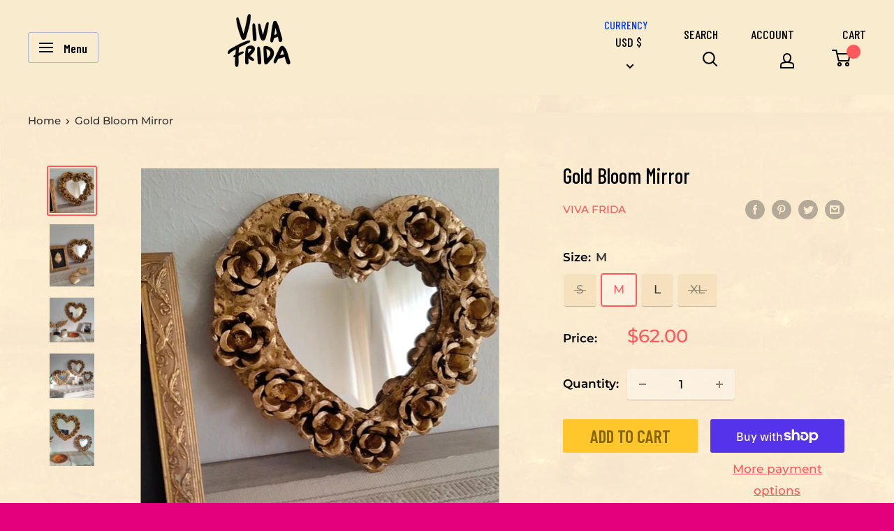

--- FILE ---
content_type: text/javascript
request_url: https://www.viva-frida.com/cdn/shop/t/12/assets/custom.js?v=158361107427083979931624601547
body_size: -376
content:
function scrollUp(){var vheight=jQuery(window).height();jQuery("html, body").animate({scrollTop:(Math.ceil(jQuery(window).scrollTop()/vheight)-1)*vheight},500)}function scrollDown(){var vheight=jQuery(window).height();jQuery("html, body").animate({scrollTop:(Math.floor(jQuery(window).scrollTop()/vheight)+1)*vheight},500)}$(document).ready(function(){$(".scroll-next").click(function(event){scrollDown(),event.preventDefault()}),$(".trigger-frida-quote").click(function(){$(".quote-contain").toggle().toggleClass("open")}),$(document).scroll(function(){var $sortScroll=$(".layout__section>.collection .collection__toolbar.collection__toolbar--bordered");$sortScroll.toggleClass("sort-scroll",$(this).scrollTop()>$("header").height())}),$(".search-bar__close-button").click(function(){$(".header__search-bar-wrapper").removeClass("is-visible")})}),jQuery(document).keydown(function(e){e.keyCode==40&&scrollDown(),e.keyCode==34&&scrollDown(),e.preventDefault});const stickyElm=document.querySelector("#shopify-section-header"),observer=new IntersectionObserver(([e])=>e.target.classList.toggle("isSticky",e.intersectionRatio<1),{threshold:[1]});observer.observe(stickyElm);
//# sourceMappingURL=/cdn/shop/t/12/assets/custom.js.map?v=158361107427083979931624601547
